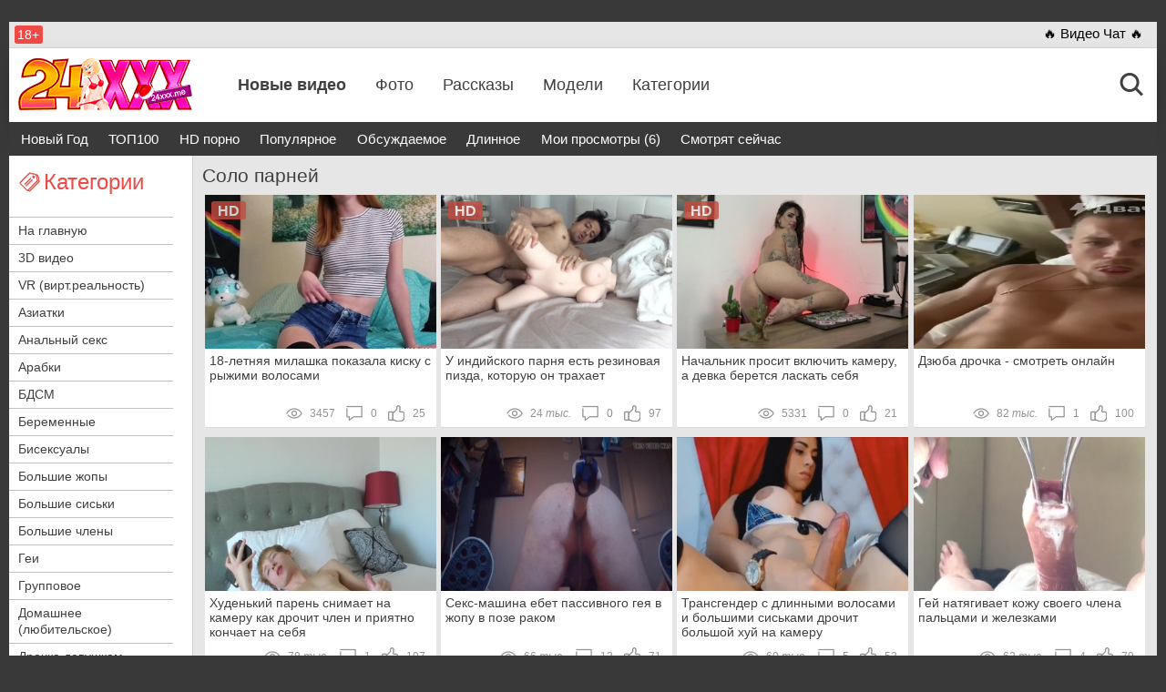

--- FILE ---
content_type: text/html; charset=utf-8
request_url: https://www.24xxx.me/boys-solo.html
body_size: 6245
content:
<!DOCTYPE html>
<html>
<head>
<title>Соло парней порно, смотреть порно видео парни соло</title>
<meta http-equiv="Content-Type" content="text/html; charset=utf-8" />
<meta name="viewport" content="width=device-width, initial-scale=1.0" />
<meta http-equiv="X-UA-Compatible" content="IE=edge" />
<meta name="description" content="Смотреть порно соло парни: мужчины дрочат сами себе и кончают извергая сперму, лучшие ролики с дрочащими парнями. Здесь собраны ролики с мастурбирующими парнями, зацените!" />
<link rel="canonical" href="https://www.24xxx.me/boys-solo.html" />
<link rel="alternate" media="only screen and (max-width: 640px)" href="https://q.24xxx.men/boys-solo.html" />
<link rel="alternate" media="handheld" href="https://q.24xxx.men/boys-solo.html" />
<base href="https://www.24xxx.me/" />
<link href="css/styles.css?120220250938" rel="preload" as="style" />
<link href="css/styles.css?120220250938" rel="stylesheet" />
<link href="./fonts/fa/css/font-awesome.min.css?font-display:swap;" rel="preload" as="style" />
<link rel="icon" href="./favicon.ico" type="image/x-icon" />
<link rel="apple-touch-icon" sizes="144x144" href="./img/favicons/apple-touch-icon.png" />
<link rel="icon" type="image/png" sizes="32x32" href="./img/favicons/favicon-32x32.png" />
<link rel="icon" type="image/png" sizes="16x16" href="./img/favicons/favicon-16x16.png" />
<link rel="manifest" href="./img/favicons/site.webmanifest" />
<link rel="mask-icon" href="./img/favicons/safari-pinned-tab.svg" color="#5bbad5" />
<meta name="msapplication-TileColor" content="#da532c" />
<meta name="theme-color" content="#ffffff" />
</head>
<body>
<div class="wrapper"> 
	<header id="header">
		<div class="header__wrapper">
			<div class="container header__container">
				<div class="row"> 
					<div class="header__top-line clearfix">
						<div class="header__top-line-text">
							<span class="over18">18+</span>
							
						</div>
						<div class="header__top-line-menu  ">
							<ul class="reset-list"> 
								<li><a href="./webcam-chat/" class="promo-2">&#128293; Видео Чат &#128293;</a></li>
								
																
								 
							</ul> 
						</div>
					</div>
				</div>
			</div>
		</div>
		
		<div class="header__wrapper sticky">
			<div class="container header__container">
				<div class="row header__row">
					<div class="header__body clearfix">
						<div class="header__logo-container">
							<a href="./" class="logo"><img src="./img/logo-ny.png" alt="logo" class="b-lazy" width="191" height="57"></a>
							
						</div>
						<div class="header__body-menu">
							<ul class="reset-list">
																<li><a href="hot/" class="active">Новые видео</a></li>
																<li><a href="photos/">Фото</a></li>
																<li><a href="stories/">Рассказы</a></li>
																<li><a href="models/">Модели</a></li>
																<li><a href="katu/">Категории</a></li>
								
							</ul>
						</div>
						<div class="header__account-menu">
							<ul class="reset-list">
								<li><div class="ya-share2" data-services="vkontakte,facebook,odnoklassniki,gplus,twitter" data-counter=""></div></li>
								 
								<li>
									<button class="button-default toggle-search button-toggle" data-target-block="header__search">
										<span class="icon-container icon-search">
											<i class="icon icon-search icon-account"></i>
											<i class="icon icon-search icon-account-active active"></i>
										</span>
									</button>
								</li>
								
								<li class="visible-xs-inline-block toggle-categories-container">
									<button class="button-default toggle-categories button-toggle" data-target-block="categories__overlay">
										<span class="fa-container">
											<i class="fa fa-indent"></i>
											<i class="fa fa-outdent active"></i>
										</span>
									</button>
								</li>
								<li class="visible-xs-inline-block toggle-top-menu-container">
									<button class="button-default toggle-top-menu button-toggle" data-target-block="top-menu__section">
										<!-- <i class="fa fa-bars"></i> -->
										<i class="fa fa-align-justify"></i>
									</button>
								</li>
							</ul>
						</div>
					</div>
					<div class="header__search minimized">
						<div class="header__search-container clearfix">
							<form class="header__search-form">
							<input type="text" name="text" value="" placeholder="" id="quicksearch">
							<input type="hidden" name="fullsearch" value="1">
							<button type="button" class="button-default button-red" id="quicksearch-btn">Найти</button>
							</form>
						</div>
					</div>
					
				</div>
			</div>
		</div>

	</header><!-- header END -->

	<main id="main"><!-- main START -->
		<div class="top-menu__section minimized">
						<div class="close-toggle-menu visible-xs"><img src="./img/close.png" alt="X" width="25px" height="25px" class="top-menu-list" ></div>
			<div class="container top-menu__container">
				<div class="row top-menu__row">
					<div class="top-menu">
												<ul class="reset-list">
							
							
														<li><a href="videos/new-year.html" class="orange">Новый Год</a></li>
														<li><a href="videos/top-100.html">ТОП100</a></li>
														<li><a href="videos/hd.html">HD порно</a></li>
														<li><a href="videos/wanted.html">Популярное</a></li>
														<li><a href="videos/commented.html" rel="nofollow">Обсуждаемое</a></li>
														<li><a href="videos/time.html" rel="nofollow">Длинное</a></li>
														<li><a href="videos/visited.html" rel="nofollow">Мои просмотры (6)</a></li>
														<li><a href="videos/now.html">Смотрят сейчас</a></li>
							
							
						</ul>
											</div>
				</div>
			</div>
					</div>

		<div class="content__section">
			<div class="container content__container has-sidebar"> <!-- Add class "has-sidebar" if need sidebar-->
				<div class="row content__row clearfix">
					<div class="content__sidebar">
												<div class="categories__overlay minimized">
							<div class="close-toggle-menu visible-xs"><img src="./img/close.png" alt="X" width="25" height="25" class="kats-list"></div>
							<div class="categories__container">
								<div class="categories__title">
									<h3><i class="icon icon-categories"></i><span>Категории</span></h3>
								</div>
								<ul class="reset-list categories__list">
									<li><a href="./">На главную</a></li>									 
																				<li><a href="./3d-porno.html">3D видео</a></li>
																				<li><a href="./vr-porno.html">VR (вирт.реальность)</a></li>
																				<li><a href="./aziatskoe-porno.html">Азиатки</a></li>
																				<li><a href="./anal-i-analniy-seks.html">Анальный секс</a></li>
																				<li><a href="./arabian.html">Арабки</a></li>
																				<li><a href="./domination.html">БДСМ</a></li>
																				<li><a href="./beremennie.html">Беременные</a></li>
																				<li><a href="./bisexual.html">Бисексуалы</a></li>
																				<li><a href="./bolshie-zhopi.html">Большие жопы</a></li>
																				<li><a href="./bolshie-siski.html">Большие сиськи</a></li>
																				<li><a href="./bolshie-chleni.html">Большие члены</a></li>
																				<li><a href="./sexy-boys.html">Геи</a></li>
																				<li><a href="./groupsex.html">Групповое</a></li>
																				<li><a href="./domashnee-porno.html">Домашнее (любительское)</a></li>
																				<li><a href="./women-drochka.html">Дрочка девушкам</a></li>
																				<li><a href="./drochat-chlen.html">Дрочка парням</a></li>
																				<li><a href="./zhestkoe.html">Жесткий секс</a></li>
																				<li><a href="./zapisi-privatov.html">Записи приватов (вебкам)</a></li>
																				<li><a href="./zrelie.html">Зрелые 40+</a></li>
																				<li><a href="./nablyudateli.html">Измены (муж куколд)</a></li>
																				<li><a href="./incest.html">Инцест</a></li>
																				<li><a href="./casting.html">Кастинг</a></li>
																				<li><a href="./klassicheskii-seks.html">Классический секс</a></li>
																				<li><a href="./na-litso.html">Кончают на лицо (камшоты)</a></li>
																				<li><a href="./kunnilingus.html">Куннилингус</a></li>
																				<li><a href="./latinki.html">Латинки</a></li>
																				<li><a href="./lesbi.html">Лесбиянки</a></li>
																				<li><a href="./mezhrassoviy-seks.html">Межрасовый секс</a></li>
																				<li><a href="./minet.html">Минет</a></li>
																				<li><a href="./porno-18.html">Молодые</a></li>
																				<li><a href="./mylt.html">Мультики</a></li>
																				<li><a href="./ot-pervogo-litsa.html">От первого лица (POV)</a></li>
																				<li><a href="./seks-prikoli.html">Приколы, забавное</a></li>
																				<li><a href="./raznoe.html">Разное</a></li>
																				<li><a href="./retro-sex.html">Ретро (старое)</a></li>
																				<li><a href="./russkoe-porno.html">Русское порно</a></li>
																				<li><a href="./sekretarshi.html">Секретарши</a></li>
																				<li><a href="./hide-cam.html">Скрытая камера</a></li>
																				<li><a href="./telki.html">Соло девушек</a></li>
																				<li><a href="./boys-solo.html" class="active">Соло парней</a></li>
																				<li><a href="./tolstie.html">Толстые</a></li>
																				<li><a href="./transu.html">Транссексуалы</a></li>
																				<li><a href="./fetish.html">Фетиш</a></li>
																				<li><a href="./fisting.html">Фистинг</a></li>
																				<li><a href="./anime-hentai.html">Хентай и Аниме</a></li>
																				<li><a href="./erotika.html">Эротика</a></li>
										
										<li><a href="./tags/dvoynoe-proniknovenie/">Двойное проникновение</a></li>
										<li><a href="./tags/skvirt/">Сквирт</a></li>
										<li><a href="./tags/blondinki/">С блондинками</a></li>
										<li><a href="./tags/seks-vayf/">Секс Вайф</a></li>
										<li><a href="./tags/studenti/">Студенты</a></li>
																																				<li><a href="./katu/">&rArr; Все категории</a></li> 
									<li><a href="./tags/">&rArr; Все Тэги</a></li>
									<li><a href="./models/">&rArr; Порно звезды</a></li>
																	</ul>
							</div>
						</div>
												
						<div class="promo-section hidden-xs">
							<ul class="reset-list">
								<li id="promo-runetki"></li>
								 
								
							</ul>
						</div>
					</div>
		

<div class="content__block">
	<div class="production-block">
		<div class="production-block__title">
			<h1>Соло парней</h1>
			
		</div>
		
		<ul class="reset-list production-block__list clearfix">
			<li>
		<div class="production-block__li-wrapper">
		<div class="production-block__image-container"><a href="video/18-letnyaya-milashka-76317.html"><img src="[data-uri]" data-src="https://img1.24xcdn.top/base/77/4/76317/1-360x240.jpg" alt="18-летняя милашка показала киску с рыжими волосами" class="b-lazy thumb" /></a></div>
		<div class="production-block__caption"> 
			<a href="video/18-letnyaya-milashka-76317.html" class="link" target="_blank">18-летняя милашка показала киску с рыжими волосами</a>
			
			<ul class="reset-list parameters">
				<li>
					<i class="icon icon-view-grey"></i>
					<span>3457</span>
				</li>
				<li>
					<i class="icon icon-comment-grey"></i>
					<span>0</span>
				</li>
				<li>
					<i class="icon icon-like-grey"></i>
					<span>25</span>
				</li>
			</ul>
		</div>
		<div class="hd">hd</div>		
		
	</div>
</li>
<li>
		<div class="production-block__li-wrapper">
		<div class="production-block__image-container"><a href="video/u-indiyskogo-parnya-76060.html"><img src="[data-uri]" data-src="https://img1.24xcdn.top/base/77/1/76060/1-360x240.jpg" alt="У индийского парня есть резиновая пизда, которую он трахает" class="b-lazy thumb" /></a></div>
		<div class="production-block__caption"> 
			<a href="video/u-indiyskogo-parnya-76060.html" class="link" target="_blank">У индийского парня есть резиновая пизда, которую он трахает</a>
			
			<ul class="reset-list parameters">
				<li>
					<i class="icon icon-view-grey"></i>
					<span>24<i> тыс.</i></span>
				</li>
				<li>
					<i class="icon icon-comment-grey"></i>
					<span>0</span>
				</li>
				<li>
					<i class="icon icon-like-grey"></i>
					<span>97</span>
				</li>
			</ul>
		</div>
		<div class="hd">hd</div>		
		
	</div>
</li>
<li>
		<div class="production-block__li-wrapper">
		<div class="production-block__image-container"><a href="video/nacalynik-prosit-vklyucity-76419.html"><img src="[data-uri]" data-src="https://img1.24xcdn.top/base/77/5/76419/1-360x240.jpg" alt="Начальник просит включить камеру, а девка берется ласкать себя" class="b-lazy thumb" /></a></div>
		<div class="production-block__caption"> 
			<a href="video/nacalynik-prosit-vklyucity-76419.html" class="link" target="_blank">Начальник просит включить камеру, а девка берется ласкать себя</a>
			
			<ul class="reset-list parameters">
				<li>
					<i class="icon icon-view-grey"></i>
					<span>5331</span>
				</li>
				<li>
					<i class="icon icon-comment-grey"></i>
					<span>0</span>
				</li>
				<li>
					<i class="icon icon-like-grey"></i>
					<span>21</span>
				</li>
			</ul>
		</div>
		<div class="hd">hd</div>		
		
	</div>
</li>
<li>
		<div class="production-block__li-wrapper">
		<div class="production-block__image-container"><a href="video/drochka-dzyubi-smotret-58391.html"><img src="[data-uri]" data-src="https://img1.24xcdn.top/base/59/4/58391/12-360x240.jpg" alt="Дзюба дрочка - смотреть онлайн" class="b-lazy thumb" /></a></div>
		<div class="production-block__caption"> 
			<a href="video/drochka-dzyubi-smotret-58391.html" class="link" target="_blank">Дзюба дрочка - смотреть онлайн</a>
			
			<ul class="reset-list parameters">
				<li>
					<i class="icon icon-view-grey"></i>
					<span>82<i> тыс.</i></span>
				</li>
				<li>
					<i class="icon icon-comment-grey"></i>
					<span>1</span>
				</li>
				<li>
					<i class="icon icon-like-grey"></i>
					<span>100</span>
				</li>
			</ul>
		</div>
				
		
	</div>
</li>
<li>
		<div class="production-block__li-wrapper">
		<div class="production-block__image-container"><a href="video/hydenkii-paren-snimaet-54851.html"><img src="[data-uri]" data-src="https://img1.24xcdn.top/base/55/9/54851/20-360x240.jpg" alt="Худенький парень снимает на камеру как дрочит член и приятно кончает на себя" class="b-lazy thumb" /></a></div>
		<div class="production-block__caption"> 
			<a href="video/hydenkii-paren-snimaet-54851.html" class="link" target="_blank">Худенький парень снимает на камеру как дрочит член и приятно кончает на себя</a>
			
			<ul class="reset-list parameters">
				<li>
					<i class="icon icon-view-grey"></i>
					<span>78<i> тыс.</i></span>
				</li>
				<li>
					<i class="icon icon-comment-grey"></i>
					<span>1</span>
				</li>
				<li>
					<i class="icon icon-like-grey"></i>
					<span>197</span>
				</li>
			</ul>
		</div>
				
		
	</div>
</li>
<li>
		<div class="production-block__li-wrapper">
		<div class="production-block__image-container"><a href="video/seks-mashina-ebet-52079.html"><img src="[data-uri]" data-src="https://img1.24xcdn.top/base/53/1/52079/10-360x240.jpg" alt="Секс-машина ебет пассивного гея в жопу в позе раком" class="b-lazy thumb" /></a></div>
		<div class="production-block__caption"> 
			<a href="video/seks-mashina-ebet-52079.html" class="link" target="_blank">Секс-машина ебет пассивного гея в жопу в позе раком</a>
			
			<ul class="reset-list parameters">
				<li>
					<i class="icon icon-view-grey"></i>
					<span>66<i> тыс.</i></span>
				</li>
				<li>
					<i class="icon icon-comment-grey"></i>
					<span>12</span>
				</li>
				<li>
					<i class="icon icon-like-grey"></i>
					<span>71</span>
				</li>
			</ul>
		</div>
				
		
	</div>
</li>
<li>
		<div class="production-block__li-wrapper">
		<div class="production-block__image-container"><a href="video/transgender-s-dlinnimi-53070.html"><img src="[data-uri]" data-src="https://img1.24xcdn.top/base/54/1/53070/24-360x240.jpg" alt="Трансгендер с длинными волосами и большими сиськами дрочит большой хуй на камеру" class="b-lazy thumb" /></a></div>
		<div class="production-block__caption"> 
			<a href="video/transgender-s-dlinnimi-53070.html" class="link" target="_blank">Трансгендер с длинными волосами и большими сиськами дрочит большой хуй на камеру</a>
			
			<ul class="reset-list parameters">
				<li>
					<i class="icon icon-view-grey"></i>
					<span>60<i> тыс.</i></span>
				</li>
				<li>
					<i class="icon icon-comment-grey"></i>
					<span>5</span>
				</li>
				<li>
					<i class="icon icon-like-grey"></i>
					<span>53</span>
				</li>
			</ul>
		</div>
				
		
	</div>
</li>
<li>
		<div class="production-block__li-wrapper">
		<div class="production-block__image-container"><a href="video/gei-natyagivaet-kozhy-52080.html"><img src="[data-uri]" data-src="https://img1.24xcdn.top/base/53/1/52080/18-360x240.jpg" alt="Гей натягивает кожу своего члена пальцами и железками" class="b-lazy thumb" /></a></div>
		<div class="production-block__caption"> 
			<a href="video/gei-natyagivaet-kozhy-52080.html" class="link" target="_blank">Гей натягивает кожу своего члена пальцами и железками</a>
			
			<ul class="reset-list parameters">
				<li>
					<i class="icon icon-view-grey"></i>
					<span>62<i> тыс.</i></span>
				</li>
				<li>
					<i class="icon icon-comment-grey"></i>
					<span>4</span>
				</li>
				<li>
					<i class="icon icon-like-grey"></i>
					<span>79</span>
				</li>
			</ul>
		</div>
				
		
	</div>
</li>
<li>
		<div class="production-block__li-wrapper">
		<div class="production-block__image-container"><a href="video/razvratnii-paren-snimaet-55010.html"><img src="[data-uri]" data-src="https://img1.24xcdn.top/base/56/1/55010/9-360x240.jpg" alt="Развратный парень снимает на камеру как дрочит член на разных телок" class="b-lazy thumb" /></a></div>
		<div class="production-block__caption"> 
			<a href="video/razvratnii-paren-snimaet-55010.html" class="link" target="_blank">Развратный парень снимает на камеру как дрочит член на разных телок</a>
			
			<ul class="reset-list parameters">
				<li>
					<i class="icon icon-view-grey"></i>
					<span>65<i> тыс.</i></span>
				</li>
				<li>
					<i class="icon icon-comment-grey"></i>
					<span>0</span>
				</li>
				<li>
					<i class="icon icon-like-grey"></i>
					<span>50</span>
				</li>
			</ul>
		</div>
				
		
	</div>
</li>
<li>
		<div class="production-block__li-wrapper">
		<div class="production-block__image-container"><a href="video/zrelii-gei-drochit-51860.html"><img src="[data-uri]" data-src="https://img1.24xcdn.top/base/52/9/51860/7-360x240.jpg" alt="Зрелый гей дрочит толстый хуй перед камерой крупным планом и кончает" class="b-lazy thumb" /></a></div>
		<div class="production-block__caption"> 
			<a href="video/zrelii-gei-drochit-51860.html" class="link" target="_blank">Зрелый гей дрочит толстый хуй перед камерой крупным планом и кончает</a>
			
			<ul class="reset-list parameters">
				<li>
					<i class="icon icon-view-grey"></i>
					<span>64<i> тыс.</i></span>
				</li>
				<li>
					<i class="icon icon-comment-grey"></i>
					<span>15</span>
				</li>
				<li>
					<i class="icon icon-like-grey"></i>
					<span>70</span>
				</li>
			</ul>
		</div>
		<div class="hd">hd</div>		
		
	</div>
</li>
<li>
		<div class="production-block__li-wrapper">
		<div class="production-block__image-container"><a href="video/molodoi-paren-s-tatyirovkoi-47961.html"><img src="[data-uri]" data-src="https://img1.24xcdn.top/base/48/10/47961/25-360x240.jpg" alt="Молодой парень с татуировкой на руке ласкает свой болт в спальне" class="b-lazy thumb" /></a></div>
		<div class="production-block__caption"> 
			<a href="video/molodoi-paren-s-tatyirovkoi-47961.html" class="link" target="_blank">Молодой парень с татуировкой на руке ласкает свой болт в спальне</a>
			
			<ul class="reset-list parameters">
				<li>
					<i class="icon icon-view-grey"></i>
					<span>61<i> тыс.</i></span>
				</li>
				<li>
					<i class="icon icon-comment-grey"></i>
					<span>3</span>
				</li>
				<li>
					<i class="icon icon-like-grey"></i>
					<span>90</span>
				</li>
			</ul>
		</div>
				
		
	</div>
</li>
<li>
		<div class="production-block__li-wrapper">
		<div class="production-block__image-container"><a href="video/zrelii-myzhik-prinimaet-dysh-i-47966.html"><img src="[data-uri]" data-src="https://img1.24xcdn.top/base/48/10/47966/22-360x240.jpg" alt="Зрелый мужик принимает душ и намыливает задницу" class="b-lazy thumb" /></a></div>
		<div class="production-block__caption"> 
			<a href="video/zrelii-myzhik-prinimaet-dysh-i-47966.html" class="link" target="_blank">Зрелый мужик принимает душ и намыливает задницу</a>
			
			<ul class="reset-list parameters">
				<li>
					<i class="icon icon-view-grey"></i>
					<span>25<i> тыс.</i></span>
				</li>
				<li>
					<i class="icon icon-comment-grey"></i>
					<span>5</span>
				</li>
				<li>
					<i class="icon icon-like-grey"></i>
					<span>22</span>
				</li>
			</ul>
		</div>
				
		
	</div>
</li>
<li>
		<div class="production-block__li-wrapper">
		<div class="production-block__image-container"><a href="video/volosatii-myzhik-laskaet-chlen-i-zhopy-v-47962.html"><img src="[data-uri]" data-src="https://img1.24xcdn.top/base/48/10/47962/15-360x240.jpg" alt="Волосатый мужик ласкает член и жопу в душе" class="b-lazy thumb" /></a></div>
		<div class="production-block__caption"> 
			<a href="video/volosatii-myzhik-laskaet-chlen-i-zhopy-v-47962.html" class="link" target="_blank">Волосатый мужик ласкает член и жопу в душе</a>
			
			<ul class="reset-list parameters">
				<li>
					<i class="icon icon-view-grey"></i>
					<span>47<i> тыс.</i></span>
				</li>
				<li>
					<i class="icon icon-comment-grey"></i>
					<span>0</span>
				</li>
				<li>
					<i class="icon icon-like-grey"></i>
					<span>56</span>
				</li>
			</ul>
		</div>
				
		
	</div>
</li>
<li>
		<div class="production-block__li-wrapper">
		<div class="production-block__image-container"><a href="video/paren-neistovo-drochit-chlen-i-47488.html"><img src="[data-uri]" data-src="https://img1.24xcdn.top/base/48/5/47488/25-360x240.jpg" alt="Парень неистово дрочит член и бурно сливает сперму на руки" class="b-lazy thumb" /></a></div>
		<div class="production-block__caption"> 
			<a href="video/paren-neistovo-drochit-chlen-i-47488.html" class="link" target="_blank">Парень неистово дрочит член и бурно сливает сперму на руки</a>
			
			<ul class="reset-list parameters">
				<li>
					<i class="icon icon-view-grey"></i>
					<span>199<i> тыс.</i></span>
				</li>
				<li>
					<i class="icon icon-comment-grey"></i>
					<span>65</span>
				</li>
				<li>
					<i class="icon icon-like-grey"></i>
					<span>210</span>
				</li>
			</ul>
		</div>
				
		
	</div>
</li>
<li>
		<div class="production-block__li-wrapper">
		<div class="production-block__image-container"><a href="video/patsan-drochit-penis-rukami-i-dovodit-47501.html"><img src="[data-uri]" data-src="https://img1.24xcdn.top/base/48/6/47501/11-360x240.jpg" alt="Пацан дрочит пенис руками и доводит себя до бурного семяизвержения" class="b-lazy thumb" /></a></div>
		<div class="production-block__caption"> 
			<a href="video/patsan-drochit-penis-rukami-i-dovodit-47501.html" class="link" target="_blank">Пацан дрочит пенис руками и доводит себя до бурного семяизвержения</a>
			
			<ul class="reset-list parameters">
				<li>
					<i class="icon icon-view-grey"></i>
					<span>138<i> тыс.</i></span>
				</li>
				<li>
					<i class="icon icon-comment-grey"></i>
					<span>47</span>
				</li>
				<li>
					<i class="icon icon-like-grey"></i>
					<span>132</span>
				</li>
			</ul>
		</div>
				
		
	</div>
</li>

		</ul>
	</div>
	
		<div class="content-text-block">
		<p>Все парни дрочат и дрочат регулярно это 100% факт. Некоторые парни любят смотреть как дрочат другие или записывать себя в процессе дрочки. <br /><br />Все мы привыкли видеть соло девушек, но и парни стали все чаще записывать порно видео с дрочкой члена. Заходите в данный раздел, если вы хотите посмотреть, как мужики дрочат свой член. Раздеваются догола, теребят яйца и даже трахают себя пальчиком в попку, чтобы быстрее достичь бурного оргазма. Красавчики с шикарными накаченными телами покупают резиновые вагины, дрочат болт перед камерой, а после показывают, как сперма выпрыскивает наружу, заливая не только торс, но и камеру. Наслаждайтесь качественным контентом совершенно бесплатно у нас на сайте в любое время суток.</p>
	</div>
		
	

		
		
</div>	

							
						</div>
					</div>
				</div>
			</div>
		</div>
	</main>
	
	<footer id="footer">
		<div class="footer__menu">
			<div class="container footer__menu-container">
				<div class="row footer__menu-row">
					<ul class="reset-list">
						<li><a href="./models/">Порно звезды</a></li>
						<li><a href="./katu/">Категории</a></li>
						<li><a href="./tags/">Тэги</a></li>
						<li><a href="./search/">Поиск</a></li>
						<li><a href="./articles/" rel="nofollow">Статьи о сексе</a></li>
						<li><a href="./parents/" rel="nofollow">Родителям</a></li>
						<li><a href="./feedback/" rel="nofollow">Контакты</a></li>
						<li><a href="./2257/" rel="nofollow">DMCA</a></li>
						<li><a href="./rules/" rel="nofollow">Правила</a></li>
						<li><a href="https://www.24xxx.porn" title="English version of 24xxx.me">Sex Videos</a></li>						
					</ul>
				</div>
			</div> 
		</div>
		<div class="footer__bottom-line">
			<div class="container footer__bottom-line-container">
				<div class="row footer__bottom-line-row">
					<ul class="reset-list">
						<li><span>2008-2026 &copy; www.24xxx.me</span></li>
						<li><span>E-mail: <a href="mailto:webmaster@24xxx.me" rel="nofollow">webmaster@24xxx.me</a> / <a href="mailto:24xp.club@gmail.com" rel="nofollow">24xp.club@gmail.com</a></span></li>
						
					</ul>
				</div>
			</div>
		</div>
	</footer>
</div>

<div id="toTop">Наверх</div>

<script src="js/jquery.js?v=6" type="text/javascript"></script>
<script src="js/main.js?v=1.01?v=6" type="text/javascript"></script>
<script src="js/KernelTeamImageRotator.js?v=6" type="text/javascript"></script>
<script src="js/blazy.js?v=6" type="text/javascript"></script>



<div id="d3d944-63e820-3117" class="d3d944-63e820"></div><script src="./common/promo/promo.js?v=1&d=1769361662" type="text/javascript"></script>

<!-- li-counter -->
<a href="https://www.liveinternet.ru/click" target="_blank"><img id="licnt0544" width="3" height="3" style="border:0" src="[data-uri]" alt="liru" /></a>
<script>(function(d,s){d.getElementById("licnt0544").src=
"https://counter.yadro.ru/hit?t52.6;r"+escape(d.referrer)+
((typeof(s)=="undefined")?"":";s"+s.width+"*"+s.height+"*"+
(s.colorDepth?s.colorDepth:s.pixelDepth))+";u"+escape(d.URL)+
";h"+escape(d.title.substring(0,150))+";"+Math.random()})
(document,screen)</script>

<!-- 01/25/26 20:08:02 -->
</body>
</html>